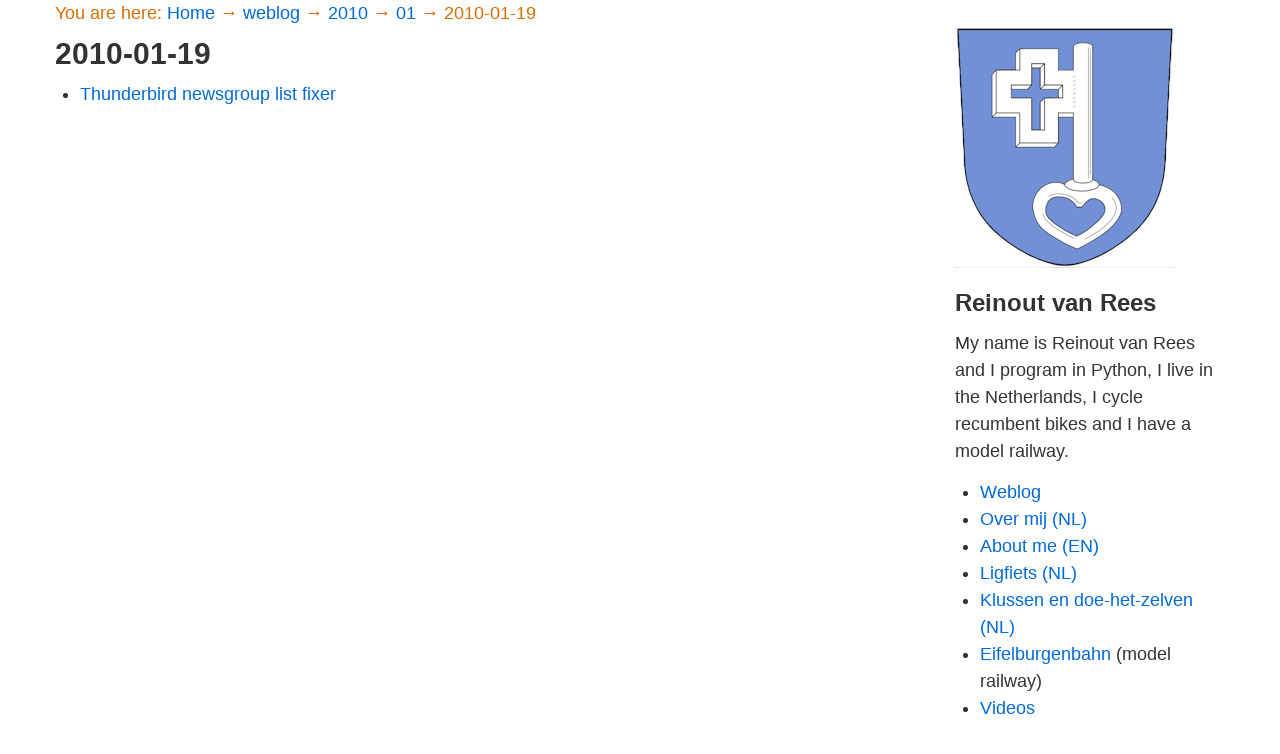

--- FILE ---
content_type: text/html
request_url: https://reinout.vanrees.org/weblog/2010/01/19/index.html
body_size: 1485
content:
<!DOCTYPE html>
<html>
  <head>
    <meta charset="utf-8" />
    <meta name="viewport" content="width=device-width, initial-scale=1.0" />
    <title>
      
        2010-01-19 - Reinout van Rees
      

    </title>
    <!-- HTML5 shim, for IE6-8 support of HTML elements -->
    <!--[if lt IE 9]>
      <script src="http://html5shim.googlecode.com/svn/trunk/html5.js"></script>
    <![endif]-->
    <link rel="stylesheet"
          href="../../../../_static/bootstrap/docs/assets/css/bootstrap.css"
          type="text/css" />
    <link rel="stylesheet"
          href="../../../../_static/bootstrap/docs/assets/css/bootstrap-responsive.css"
          type="text/css" />

    <link rel="alternate"
          type="application/atom+xml"
          title="Atom feed of weblog"
          href="/weblog/atom.xml" />
    <link rel="alternate"
          type="application/atom+xml"
          title="Atom feed of weblog (filtered on python/django/plone)"
          href="/weblog/pythonfeed.xml" />
  </head>
  <body>
    <div class="container">
      

        
        <div id="breadcrumbs">
          You are here:
          
          <a href="../../../../index.html">
            Home
          </a> &rarr;
          
          <a href="../../../index.html">
            weblog
          </a> &rarr;
          
          <a href="../../index.html">
            2010
          </a> &rarr;
          
          <a href="../index.html">
            01
          </a> &rarr;
          
          2010-01-19
        </div>
        

        <div class="row">
           
            <div class="span8">

              
  <section id="id1">
<h1>2010-01-19<a class="headerlink" href="#id1" title="Link to this heading">¶</a></h1>
<div class="toctree-wrapper compound">
<ul>
<li class="toctree-l1"><a class="reference internal" href="thunderbird-newsgroup-lists.html">Thunderbird newsgroup list fixer</a></li>
</ul>
</div>
</section>



            </div>
          
          <div class="span1">
            &nbsp;
          </div>
          <div class="span3">

            <div>
              <img src="../../../../_static/images/logo_sidebar.png"
                   alt="vanrees.org logo" />
            </div>

            <h2>Reinout van Rees</h2>
            <p>
              My name is Reinout van Rees and I program in Python, I live in the
              Netherlands, I cycle recumbent bikes and I have a model railway.
            </p>

            <ul>
              <li><a href="../../../../weblog/">Weblog</a></li>
              <li><a href="../../../../me/">Over mij (NL)</a></li>
              <li><a href="../../../../me/english.html">About me (EN)</a></li>
              <li><a href="../../../../ligfiets/">Ligfiets (NL)</a></li>
              <li><a href="../../../../klussen/">Klussen en doe-het-zelven (NL)</a></li>
              <li><a href="../../../../eifelburgenbahn/">Eifelburgenbahn</a>
              (model railway)</li>
              <li><a href="../../../../videos/">Videos</a></li>
              <li><a href="../../../../preken/">Preken (NL)</a></li>
              <li><a href="../../../../bc/">PhD (EN)</a></li>
            </ul>

            
              <h2>Weblog feeds</h2>
              <p>
                Most of my website content is in my weblog. You can keep up to
                date by subscribing to the automatic feeds (for instance with
                Google reader):
              </p>
              <ul>
                <li>
                  <a href="../../../../weblog/atom.xml">
                    Atom feed of my full weblog
                  </a>
                </li>
                <li>
                  <a href="../../../../weblog/pythonfeed.xml">
                    Atom feed, filtered to just the Python/Django content.
                  </a>
                </li>
              </ul>
            
          </div>

        </div>
       <!-- end block everything -->
      <footer>
        <div>
          &copy; Reinout van Rees<br />
          <a href="mailto:reinout@vanrees.org">reinout@vanrees.org</a>
        </div>
      </footer>

    </div> <!-- End .container -->

    <script src="../../../../_static/bootstrap/docs/assets/js/jquery.js"></script>
    <script src="../../../../_static/bootstrap/docs/assets/js/bootstrap-collapse.js"></script>

  </body>
</html>

--- FILE ---
content_type: text/css
request_url: https://reinout.vanrees.org/_static/bootstrap/docs/assets/css/bootstrap-responsive.css
body_size: 10546
content:
/*!
 * Bootstrap Responsive v2.0.0
 *
 * Copyright 2012 Twitter, Inc
 * Licensed under the Apache License v2.0
 * http://www.apache.org/licenses/LICENSE-2.0
 *
 * Designed and built with all the love in the world @twitter by @mdo and @fat.
 */
.hidden {
  display: none;
  visibility: hidden;
}
@media (max-width: 480px) {
  .nav-collapse {
    -webkit-transform: translate3d(0, 0, 0);
  }
  .page-header h1 small {
    display: block;
    line-height: 26px;
  }
  input[class*="span"],
  select[class*="span"],
  textarea[class*="span"],
  .uneditable-input {
    display: block;
    width: 100%;
    height: 28px;
    /* Make inputs at least the height of their button counterpart */
  
    /* Makes inputs behave like true block-level elements */
  
    -webkit-box-sizing: border-box;
    /* Older Webkit */
  
    -moz-box-sizing: border-box;
    /* Older FF */
  
    -ms-box-sizing: border-box;
    /* IE8 */
  
    box-sizing: border-box;
    /* CSS3 spec*/
  
  }
  .input-prepend input[class*="span"], .input-append input[class*="span"] {
    width: auto;
  }
  input[type="checkbox"], input[type="radio"] {
    border: 1px solid #ccc;
  }
  .form-horizontal .control-group > label {
    float: none;
    width: auto;
    padding-top: 0;
    text-align: left;
  }
  .form-horizontal .controls {
    margin-left: 0;
  }
  .form-horizontal .control-list {
    padding-top: 0;
  }
  .form-horizontal .form-actions {
    padding-left: 10px;
    padding-right: 10px;
  }
  .modal {
    position: absolute;
    top: 10px;
    left: 10px;
    right: 10px;
    width: auto;
    margin: 0;
  }
  .modal.fade.in {
    top: auto;
  }
  .modal-header .close {
    padding: 10px;
    margin: -10px;
  }
  .carousel-caption {
    position: static;
  }
}
@media (max-width: 768px) {
  .container {
    width: auto;
    padding: 0 20px;
  }
  .row-fluid {
    width: 100%;
  }
  .row {
    margin-left: 0;
  }
  .row > [class*="span"], .row-fluid > [class*="span"] {
    float: none;
    display: block;
    width: auto;
    margin: 0;
  }
}
@media (min-width: 768px) and (max-width: 980px) {
  .row {
    margin-left: -20px;
    *zoom: 1;
  }
  .row:before, .row:after {
    display: table;
    content: "";
  }
  .row:after {
    clear: both;
  }
  [class*="span"] {
    float: left;
    margin-left: 20px;
  }
  .span1 {
    width: 42px;
  }
  .span2 {
    width: 104px;
  }
  .span3 {
    width: 166px;
  }
  .span4 {
    width: 228px;
  }
  .span5 {
    width: 290px;
  }
  .span6 {
    width: 352px;
  }
  .span7 {
    width: 414px;
  }
  .span8 {
    width: 476px;
  }
  .span9 {
    width: 538px;
  }
  .span10 {
    width: 600px;
  }
  .span11 {
    width: 662px;
  }
  .span12, .container {
    width: 724px;
  }
  .offset1 {
    margin-left: 82px;
  }
  .offset2 {
    margin-left: 144px;
  }
  .offset3 {
    margin-left: 206px;
  }
  .offset4 {
    margin-left: 268px;
  }
  .offset5 {
    margin-left: 330px;
  }
  .offset6 {
    margin-left: 392px;
  }
  .offset7 {
    margin-left: 454px;
  }
  .offset8 {
    margin-left: 516px;
  }
  .offset9 {
    margin-left: 578px;
  }
  .offset10 {
    margin-left: 640px;
  }
  .offset11 {
    margin-left: 702px;
  }
  .row-fluid {
    width: 100%;
    *zoom: 1;
  }
  .row-fluid:before, .row-fluid:after {
    display: table;
    content: "";
  }
  .row-fluid:after {
    clear: both;
  }
  .row-fluid > [class*="span"] {
    float: left;
    margin-left: 2.762430939%;
  }
  .row-fluid > [class*="span"]:first-child {
    margin-left: 0;
  }
  .row-fluid .span1 {
    width: 5.801104972%;
  }
  .row-fluid .span2 {
    width: 14.364640883%;
  }
  .row-fluid .span3 {
    width: 22.928176794%;
  }
  .row-fluid .span4 {
    width: 31.491712705%;
  }
  .row-fluid .span5 {
    width: 40.055248616%;
  }
  .row-fluid .span6 {
    width: 48.618784527%;
  }
  .row-fluid .span7 {
    width: 57.182320438000005%;
  }
  .row-fluid .span8 {
    width: 65.74585634900001%;
  }
  .row-fluid .span9 {
    width: 74.30939226%;
  }
  .row-fluid .span10 {
    width: 82.87292817100001%;
  }
  .row-fluid .span11 {
    width: 91.436464082%;
  }
  .row-fluid .span12 {
    width: 99.999999993%;
  }
  input.span1, textarea.span1, .uneditable-input.span1 {
    width: 32px;
  }
  input.span2, textarea.span2, .uneditable-input.span2 {
    width: 94px;
  }
  input.span3, textarea.span3, .uneditable-input.span3 {
    width: 156px;
  }
  input.span4, textarea.span4, .uneditable-input.span4 {
    width: 218px;
  }
  input.span5, textarea.span5, .uneditable-input.span5 {
    width: 280px;
  }
  input.span6, textarea.span6, .uneditable-input.span6 {
    width: 342px;
  }
  input.span7, textarea.span7, .uneditable-input.span7 {
    width: 404px;
  }
  input.span8, textarea.span8, .uneditable-input.span8 {
    width: 466px;
  }
  input.span9, textarea.span9, .uneditable-input.span9 {
    width: 528px;
  }
  input.span10, textarea.span10, .uneditable-input.span10 {
    width: 590px;
  }
  input.span11, textarea.span11, .uneditable-input.span11 {
    width: 652px;
  }
  input.span12, textarea.span12, .uneditable-input.span12 {
    width: 714px;
  }
}
@media (max-width: 980px) {
  body {
    padding-top: 0;
  }
  .navbar-fixed-top {
    position: static;
    margin-bottom: 26px;
  }
  .navbar-fixed-top .navbar-inner {
    padding: 5px;
  }
  .navbar .container {
    width: auto;
    padding: 0;
  }
  .navbar .brand {
    padding-left: 10px;
    padding-right: 10px;
    margin: 0 0 0 -5px;
  }
  .navbar .nav-collapse {
    clear: left;
  }
  .navbar .nav {
    float: none;
    margin: 0 0 13px;
  }
  .navbar .nav > li {
    float: none;
  }
  .navbar .nav > li > a {
    margin-bottom: 2px;
  }
  .navbar .nav > .divider-vertical {
    display: none;
  }
  .navbar .nav > li > a, .navbar .dropdown-menu a {
    padding: 6px 15px;
    font-weight: bold;
    color: #999999;
    -webkit-border-radius: 3px;
    -moz-border-radius: 3px;
    border-radius: 3px;
  }
  .navbar .dropdown-menu li + li a {
    margin-bottom: 2px;
  }
  .navbar .nav > li > a:hover, .navbar .dropdown-menu a:hover {
    background-color: #222222;
  }
  .navbar .dropdown-menu {
    position: static;
    top: auto;
    left: auto;
    float: none;
    display: block;
    max-width: none;
    margin: 0 15px;
    padding: 0;
    background-color: transparent;
    border: none;
    -webkit-border-radius: 0;
    -moz-border-radius: 0;
    border-radius: 0;
    -webkit-box-shadow: none;
    -moz-box-shadow: none;
    box-shadow: none;
  }
  .navbar .dropdown-menu:before, .navbar .dropdown-menu:after {
    display: none;
  }
  .navbar .dropdown-menu .divider {
    display: none;
  }
  .navbar-form, .navbar-search {
    float: none;
    padding: 13px 15px;
    margin: 13px 0;
    border-top: 1px solid #222222;
    border-bottom: 1px solid #222222;
    -webkit-box-shadow: inset 0 1px 0 rgba(255, 255, 255, 0.1), 0 1px 0 rgba(255, 255, 255, 0.1);
    -moz-box-shadow: inset 0 1px 0 rgba(255, 255, 255, 0.1), 0 1px 0 rgba(255, 255, 255, 0.1);
    box-shadow: inset 0 1px 0 rgba(255, 255, 255, 0.1), 0 1px 0 rgba(255, 255, 255, 0.1);
  }
  .navbar .nav.pull-right {
    float: none;
    margin-left: 0;
  }
  .navbar-static .navbar-inner {
    padding-left: 10px;
    padding-right: 10px;
  }
  .btn-navbar {
    display: block;
  }
  .nav-collapse {
    overflow: hidden;
    height: 0;
  }
}
@media (min-width: 980px) {
  .nav-collapse.collapse {
    height: auto !important;
  }
}
@media (min-width: 1200px) {
  .row {
    margin-left: -30px;
    *zoom: 1;
  }
  .row:before, .row:after {
    display: table;
    content: "";
  }
  .row:after {
    clear: both;
  }
  [class*="span"] {
    float: left;
    margin-left: 30px;
  }
  .span1 {
    width: 70px;
  }
  .span2 {
    width: 170px;
  }
  .span3 {
    width: 270px;
  }
  .span4 {
    width: 370px;
  }
  .span5 {
    width: 470px;
  }
  .span6 {
    width: 570px;
  }
  .span7 {
    width: 670px;
  }
  .span8 {
    width: 770px;
  }
  .span9 {
    width: 870px;
  }
  .span10 {
    width: 970px;
  }
  .span11 {
    width: 1070px;
  }
  .span12, .container {
    width: 1170px;
  }
  .offset1 {
    margin-left: 130px;
  }
  .offset2 {
    margin-left: 230px;
  }
  .offset3 {
    margin-left: 330px;
  }
  .offset4 {
    margin-left: 430px;
  }
  .offset5 {
    margin-left: 530px;
  }
  .offset6 {
    margin-left: 630px;
  }
  .offset7 {
    margin-left: 730px;
  }
  .offset8 {
    margin-left: 830px;
  }
  .offset9 {
    margin-left: 930px;
  }
  .offset10 {
    margin-left: 1030px;
  }
  .offset11 {
    margin-left: 1130px;
  }
  .row-fluid {
    width: 100%;
    *zoom: 1;
  }
  .row-fluid:before, .row-fluid:after {
    display: table;
    content: "";
  }
  .row-fluid:after {
    clear: both;
  }
  .row-fluid > [class*="span"] {
    float: left;
    margin-left: 2.564102564%;
  }
  .row-fluid > [class*="span"]:first-child {
    margin-left: 0;
  }
  .row-fluid .span1 {
    width: 5.982905983%;
  }
  .row-fluid .span2 {
    width: 14.529914530000001%;
  }
  .row-fluid .span3 {
    width: 23.076923077%;
  }
  .row-fluid .span4 {
    width: 31.623931624%;
  }
  .row-fluid .span5 {
    width: 40.170940171000005%;
  }
  .row-fluid .span6 {
    width: 48.717948718%;
  }
  .row-fluid .span7 {
    width: 57.264957265%;
  }
  .row-fluid .span8 {
    width: 65.81196581200001%;
  }
  .row-fluid .span9 {
    width: 74.358974359%;
  }
  .row-fluid .span10 {
    width: 82.905982906%;
  }
  .row-fluid .span11 {
    width: 91.45299145300001%;
  }
  .row-fluid .span12 {
    width: 100%;
  }
  input.span1, textarea.span1, .uneditable-input.span1 {
    width: 60px;
  }
  input.span2, textarea.span2, .uneditable-input.span2 {
    width: 160px;
  }
  input.span3, textarea.span3, .uneditable-input.span3 {
    width: 260px;
  }
  input.span4, textarea.span4, .uneditable-input.span4 {
    width: 360px;
  }
  input.span5, textarea.span5, .uneditable-input.span5 {
    width: 460px;
  }
  input.span6, textarea.span6, .uneditable-input.span6 {
    width: 560px;
  }
  input.span7, textarea.span7, .uneditable-input.span7 {
    width: 660px;
  }
  input.span8, textarea.span8, .uneditable-input.span8 {
    width: 760px;
  }
  input.span9, textarea.span9, .uneditable-input.span9 {
    width: 860px;
  }
  input.span10, textarea.span10, .uneditable-input.span10 {
    width: 960px;
  }
  input.span11, textarea.span11, .uneditable-input.span11 {
    width: 1060px;
  }
  input.span12, textarea.span12, .uneditable-input.span12 {
    width: 1160px;
  }
  .thumbnails {
    margin-left: -30px;
  }
  .thumbnails > li {
    margin-left: 30px;
  }
}
